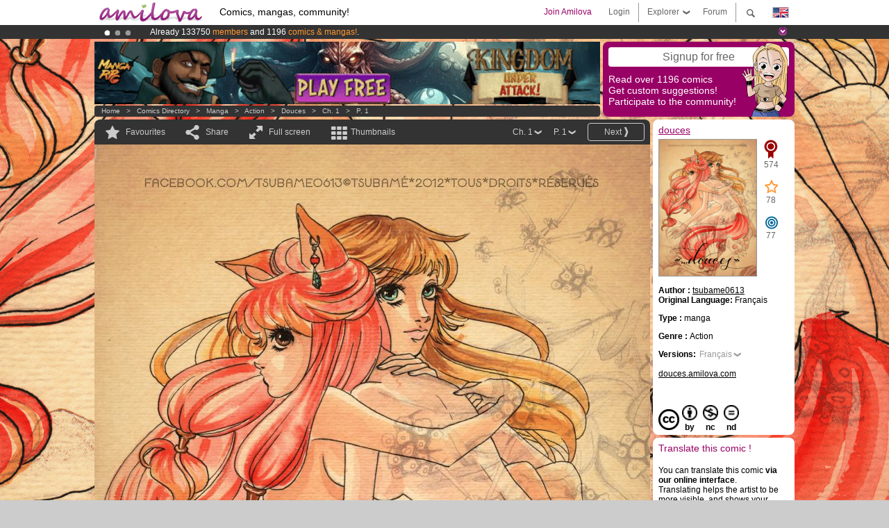

--- FILE ---
content_type: text/html; charset=UTF-8
request_url: https://www.amilova.com/en/comics-manga/10875/douces/chapter-1/page-1.html
body_size: 13323
content:
<!DOCTYPE html PUBLIC "-//W3C//DTD XHTML 1.0 Strict//EN" "https://www.w3.org/TR/xhtml1/DTD/xhtml1-strict.dtd">
<html xmlns="https://www.w3.org/1999/xhtml" xmlns:og="http://opengraphprotocol.org/schema/">
	<head>
		<meta http-equiv="Content-Type" content="text/html; charset=utf-8" />
		<title>DOUCES - Action : Free online mangas (Ch.1-P.1)</title>
				
		<link href="https://static.amilova.com/favicon.ico" rel="icon" type="image/x-icon" />
		<link href="https://static.amilova.com/css/general.css" rel="stylesheet" type="text/css" media="screen" />
				
				<link href="https://static.amilova.com/libs/ui-css/jquery-ui.custom.css" rel="stylesheet" type="text/css" media="screen" />
				<link href="https://fonts.googleapis.com/css?family=Permanent+Marker|Gochi+Hand|Rancho" rel="stylesheet" type="text/css" media="screen" />
		<link href="https://static.amilova.com//css/style_comments.css?a=1" rel="stylesheet" type="text/css" media="screen" />	
		<link href="https://static.amilova.com//css/style_comic.css?d=11" rel="stylesheet" type="text/css" media="screen" />		
				<link rel="canonical" href="https://www.amilova.com/en/comics-manga/10875/douces/chapitre-1/page-1.html" />									<meta name="keywords" content="comics, mangas, games, community + plokes!" />
		<meta name="description" content="Read this new amazing adventure: douces, chapter 1. More than 1196 comics / mangas on Amilova.com." />
								<link rel="alternate" type="application/rss+xml" title="Amilova.com: Comic Updates" href="https://www.amilova.com/en/feed/comics.rss?c=10875" />
							<script type="text/javascript" src="https://static.amilova.com/js/jquery-1.8.3.min.js"></script>
		<script type="text/javascript" src="https://static.amilova.com/js/jquery.mylib.js"></script>
					<script type="text/javascript" src="https://static.amilova.com/js/reader_low.js?a=1"></script>
			<script type="text/javascript" src="https://static.amilova.com/js/jquery.jcarousel.min.js"></script>
				<script type="text/javascript" src="https://www.amilova.com/js/jquery-ui-1.9.2.min.js"></script>
				<script type="text/javascript" src="https://static.amilova.com/libs/jquery_base_scripts.js?a=1"></script>
		<script type="text/javascript" src="https://www.amilova.com/en/libs/js_trl.js?a=4"></script>
		<script type="text/javascript" charset="utf-8" src="https://static.amilova.com/libs/functions.js?f=39"></script>
		<script type="text/javascript" charset="utf-8" src="https://static.amilova.com/libs/functions_shared.js?a=30"></script>
		<script type="text/javascript" src="https://static.amilova.com/js/jquery.nicescroll.min.js"></script>
		<script type="text/javascript" src="https://static.amilova.com/js/header.js?a=2"></script>
		<script type="text/javascript" src="https://static.amilova.com/js/mosaic.1.0.1.min.js"></script>
		<script type="text/javascript" src="https://static.amilova.com/js/jquery.simplemodal.1.4.3.min.js"></script>
		<meta property="og:title" content="douces - Action (Ch.1-P.1)" /><meta property="og:description" content="Free online mangas. More than 1196 comics / mangas on Amilova.com." /><meta property="og:type" content="website" /><meta property="og:image" content="https://www.amilova.com/images/10875/douceCOUVweb_47_140x196.jpg" /><meta property="og:url" content="https://www.amilova.com/fr/BD-manga/10875/douces/chapitre-1/page-1.html" />		
		<meta property="og:site_name" content="Amilova" />
		<meta property="fb:admins" content="100001654153551" />
		<script type="text/javascript">
		var server_GMT_offset = 1;
		var guest = 1;
		var premium = -1;
		var premium_tooltip_text = "You have to be a member to use this feature.";
		</script>
		<style type="text/css">
		span.closeInfoBox { display:none }
		</style>	</head>
<body style="background-image:url(https://images.amilova.com/front/1239/douceCOUVweb_13.gif);" itemscope itemtype="https://schema.org/ItemPage">
	
<div id="header_container">
<div class="page_canvas">
<div id="header">

	
	<a id="header_logo" href="https://www.amilova.com/en/"><img src="https://images.amilova.com/logo.png" width=160 height=36></a>
	<h1>Comics, mangas, community!</h1>


	<div id="lg_current" class="dropbutton">
		<img class="flag" src="https://images.amilova.com/flags/en.png" height=14 width=22 />
	</div>

	<div id="search" class="dropbutton"></div>
	<div id="barre1" class="barre"></div>
	<a href="https://www.amilova.com/en/forum/index.html" class="link_grey"><div id="forum" class="simplelink">Forum</div></a>
	<div id="explorer" class="dropbutton">Explorer<div class="explorer_bg"></div></div>
	<div id="barre2" class="barre"></div>

			<div id="menulogin" class="simplelink" onclick="close_all_menu();loginForm_v2(); return false;">Login</div>
		<div id="join" class="simplelink"  onclick="close_all_menu();_registration(1);">Join Amilova</div>
		<a id="header_cart" href="https://www.amilova.com/en/checkout.html" style="display:none;">
			<div id="cart" class="simplelink">	
				<div  id="header_checkout_number" class="number">0</div>
			</div>
		</a>
	
	<div id="header_language">
					<div class="flag_change" data-lg="en">		
				<img class="flag" src="https://images.amilova.com/flags/en.png" height=14 width=22 /> <p>English</p>
			</div>
					<div class="flag_change" data-lg="es">		
				<img class="flag" src="https://images.amilova.com/flags/es.png" height=14 width=22 /> <p>Español</p>
			</div>
					<div class="flag_change" data-lg="fr">		
				<img class="flag" src="https://images.amilova.com/flags/fr.png" height=14 width=22 /> <p>Français</p>
			</div>
					<div class="flag_change" data-lg="jp">		
				<img class="flag" src="https://images.amilova.com/flags/jp.png" height=14 width=22 /> <p>日本語</p>
			</div>
					<div class="flag_change" data-lg="ru">		
				<img class="flag" src="https://images.amilova.com/flags/ru.png" height=14 width=22 /> <p>Русский</p>
			</div>
		 
		<form id="changelg" action="" method="post">
			<input type="hidden" name="chLang" id="chLang" value="en">
			<input type="hidden" name="return_url" value="/en/comics-manga/10875/douces/chapter-1/page-1.html"  />
		</form>
	</div>


	<div id="header_browse">
		<div class="column">
			<a href="https://www.amilova.com/en/comics-manga.html" class="linehead">Comics Directory</a>
			<a href="https://www.amilova.com/en/comics-manga.html?book_type=comics" class="linelink">Comics</a>
			<a href="https://www.amilova.com/en/comics-manga.html?book_type=manga" class="linelink">Mangas</a>
			<a href="https://www.amilova.com/en/comics-manga.html?book_order=updated" class="linelink">Recently Updated</a>
			<a href="https://www.amilova.com/en/comics-manga.html?book_order=added" class="linelink">Last added</a>
			<span class="linesep"></span>
			<a href="https://www.amilova.com/en/forum/index.html" class="linehead">The Community</a>
			<a href="https://www.amilova.com/en/members.html" class="linelink">Members</a>
			<a href="https://www.amilova.com/en/forum/index.html"  class="linelink">Forum</a>
					</div>
		<div class="column">
			<a href="https://www.amilova.com/en/premium.html" class="linehead">Premium</a>
			<a href="https://www.amilova.com/en/premium.html" class="linelink">Advantages of the premium account</a>
						<span class="linesep"></span>
			<a href="https://www.amilova.com/en/comics-manga.html?book_filter=ebook" class="linehead">eBook shop</a>
			<a href="https://www.amilova.com/en/ebooks_collection.html" class="linelink">Your eBooks Collection</a>
			<span class="linesep"></span>
			<span class="linehead">More Informations</span>
			<a href="https://www.amilova.com/en/news/1.html" class="linelink">News</a>
			<a href="https://www.amilova.com/en/static/authors.html" class="linelink">Publish Your Comic on Amilova.com</a>
			<a href="https://www.amilova.com/en/guest/faq.html" class="linelink">FAQ</a>
		</div>
	</div>

	<div id="header_search">
		<form action="https://www.amilova.com/en/search.html" method="get" class="search_site">
			<input id="search_q" type="text" autocomplete="off" name="search" value="Search the site..." class="search_q" />
						<span id="search_button"></span> 		</form>
	</div>


</div>
</div>
</div>



			    	


<div id="header_rotating_container_mini" >
<div class="page_canvas">
	<div id="header_rotating" class="mini">
		<div id="slideshowheadmini" class='slideshowheadmini'>
		    			<div id="ban_1" data-id="1"
				style="float:left;width: 100%;heigth: 20px;"
				class="active" ><div style="color: #FFF;float: left;font: 12px Arial;margin-left: 80px;margin-top:3px;"> 
Already 133750 <span style="color:#ff9933"> members</span> and 1196 <span style="color:#ff9933">comics & mangas!</span>. 
</div> 

</div>
		    			<div id="ban_2" data-id="2"
				style="float:left;width: 100%;heigth: 20px;"
				style="display:none;" ><div style="color: #FFFFFF;float: left;font: 12px Arial;margin-left: 80px;margin-top:3px;"> 
Premium membership from <span style="color:#99cc33;"> 3.95 euros</span> per month ! 
<a href="/en/premium.html" class="linkban"> Get membership now</a> 
</div> 

</div>
		    			<div id="ban_3" data-id="3"
				style="float:left;width: 100%;heigth: 20px;"
				style="display:none;" ><div style="color: #FFF;float: left;font: 12px Arial;margin-left: 80px;margin-top:3px;">
    Amilova <a href="https://www.kickstarter.com/projects/amilova/amilova-games-and-comics-platform" target="_blank" class="linkban">Kickstarter
    is now LIVE</a>!.
</div>

</div>
		    		</div>
		<div class="rotating_navi_mini">
		    		 	<a id="minibanbullet_1" data-id="1"
				class="minibanbullet active"></a>
		    		 	<a id="minibanbullet_2" data-id="2"
				class="minibanbullet"></a>
		    		 	<a id="minibanbullet_3" data-id="3"
				class="minibanbullet"></a>
		    	        </div>
		<a class="header_control_mini"></a>
	</div>
</div>	
</div>

<div id="header_rotating_container" style="display:none">
<div class="page_canvas">
	<div id="header_rotating">
		<div id="slideshowhead" class='slideshowheadbig'>
		    			<div id="ban_1" data-id="1"
				style="float:left;width: 100%;heigth: 100px;overflow:visible;"
				class="active" >

<div width=1008 height=100 style="position:relative;overflow:hidden;">
    <a href="https://www.kickstarter.com/projects/amilova/amilova-games-and-comics-platform" target="_blank">
        <img src="/images/rotating_banner/amilova-kickstarter.png" alt="Amilova Kickstarter is now LIVE!" width="1080" height="100"/>
    </a>
</div></div>
		    			<div id="ban_2" data-id="2"
				style="float:left;width: 100%;heigth: 100px;overflow:visible;display:none;"
				 >

<style> 
a.linkban{
font: 12px Arial;
color:#FFFFFF;
text-decoration:underline;
}
a.linkban:hover{
color:#990066;
}
</style> 

<div width=1008 height=100 style="position:relative;overflow:visible;"> 
<div style="background: url('/images/rotating_banner/ban-back-premium.png') no-repeat  scroll center top transparent;height:100px;width:1008px;position:absolute;top:0"> 
<div style="margin:10px 30px;font: bold 24px Arial;color:#ffffff;text-align:center;width:400px;float:left;"> 
Premium membership:<br> from <span style="color:#990066;"> 3.95 euros</span> per month !<br/> 
<a href="/en/premium.html" class="linkban">Get membership now !</a> 
</div> 
<a href="/en/premium.html" style="float:left;text-decoration:none"> 
<div style="margin:10px 0px 0px 240px;font: bold 12px Arial;color:#ffffff;width:300px;"> 
<span style="font-size:16px;font-weight:bold;"> Advantages of Premium membership :</span> <br/> 
+ Acces to hundreds of exclusive pages<br/> 
+ Zero advert<br/> 
+ Retribute directly artists<br/> 
+ Keep Amilova.com independant
</div> 
</a> 
</div> 
</div>
</div>
		    			<div id="ban_3" data-id="3"
				style="float:left;width: 100%;heigth: 100px;overflow:visible;display:none;"
				 >

<div width=1008 height=100 style="position:relative;overflow:visible;"> 
<div style="background: url('/images/rotating_banner/ban-back-400comics.png') no-repeat  scroll center top transparent;height:100px;width:1008px;position:absolute;top:0px;"> 
<div style="margin:10px 300px;font: bold 28px Arial;color:#fff;text-align:center;width:400px;"> 
Already 133750 <span style="color:#ff9933">members!</span> <br/> 
1196 <span style="color:#ff9933"> comics & mangas</span> <br/> 

</div> 
</div> 
</div></div>
		    		</div>
		
		<div class="rotating_navi">
		    		 	<a id="bigbanbullet_1" data-id="1"
				class="bigbanbullet active"></a>	
		    		 	<a id="bigbanbullet_2" data-id="2"
				class="bigbanbullet"></a>	
		    		 	<a id="bigbanbullet_3" data-id="3"
				class="bigbanbullet"></a>	
		    		</div>

		<a class="header_control"></a>
	</div>
</div>
</div>

<div id="header_additional_container">
<div class="page_canvas">
<div id="header_additional">
	<div class="ads">		<div class="ad_banner" adzone="BD_READER">
			<iframe src='https://katei.trafficsan.com/server/www/delivery/afr.php?zoneid=85&amp;cb=65484' frameborder='0' scrolling='no' width='728' height='90' allow='autoplay'>
				<a href='https://katei.trafficsan.com/server/www/delivery/ck.php?n=a20ff20f&amp;cb=65484' target='_blank'>
					<img src='https://katei.trafficsan.com/server/www/delivery/avw.php?zoneid=85&amp;cb=65484&amp;n=a20ff20f' border='0' alt='' />
				</a>
			</iframe>
		</div></div>

		<div id="amilova_ads">
			
				<div class="bg_purple" onclick="_registration(1);" style="cursor:pointer;">
			<div class="titlebox">Signup for free</div>
			<div class="textbox small">Read over 1196 comics<br/> 
Get custom suggestions!<br/> 
Participate to the community!</div>
			<img class="over" style="right:10px;" src="https://images.amilova.com/Amilova_Signup.png">
		</div>		
			</div>
	<div class="breadcrumbs" itemprop="breadcrumb">
						<a href="https://www.amilova.com/en/">Home</a>	  
				 &nbsp; &gt; &nbsp; 						<a href="https://www.amilova.com/en/comics-manga.html">Comics Directory</a>	  
				 &nbsp; &gt; &nbsp; 						<a href="https://www.amilova.com/en/comics-manga.html?book_type=manga">manga</a>	  
				 &nbsp; &gt; &nbsp; 						<a href="https://www.amilova.com/en/comics-manga.html?book_type=manga&book_genre=1">Action</a>	  
				 &nbsp; &gt; &nbsp; 						<a href="https://www.amilova.com/en/comics-manga/1239/douces.html">douces</a>	  
				 &nbsp; &gt; &nbsp; 						<a href="https://www.amilova.com/en/comics-manga/10875/douces/chapitre-1/page-1.html">Ch. 1</a>	  
				 &nbsp; &gt; &nbsp; 						<a href="https://www.amilova.com/fr/BD-manga/10875/douces/chapitre-1/page-1.html">P. 1</a>	  
						</div>
</div>
</div>
</div>


	<div id="eggs_iframe_holder" style="display: none"></div>
	<div id="loading"></div>
	<div class="page_canvas">
		<div class="center">
			<div itemprop="isPartOf" itemscope itemtype="https://schema.org/CollectionPage">
	<link itemprop="url" href="https://www.amilova.com/en/comics-manga/1239/douces.html" />
	<meta itemprop="name" content="douces" />
	<meta itemprop="thumbnailUrl" content="https://images.amilova.com/front/1239/140x196.jpg" />
</div>

<div id="reader_low" itemscope itemprop ="primaryImageOfPage" itemtype="https://schema.org/ImageObject">
	<meta  itemprop="description" content="DOUCES - Action : Free online mangas (Ch.1-P.1)"/>
	<div class="reader_low_wrapper">
		<div class="left_part">
			<div id="reader" class="box_black">
				<div class="reader_navigation">
	<a id="nav_fav_link" href="javascript:;" class="rnav rnav_fav  todesel" tooltipme="guest">Favourites</a>
	<a id="nav_share_link"  href="javascript:;" class="rnav rnav_share todesel">Share</a>		
	<a  class="rnav rnav_fullscreen"  id="hd_read" href="https://www.amilova.com/en/hd-reader/10875/1.html">Full screen</a>	
	<a id="nav_thumbs_link"  href="javascript:;" class="rnav rnav_thumbs todesel">Thumbnails</a>
			<a class="btn_bgblack" href="https://www.amilova.com/en/comics-manga/10875/douces/chapitre-1/page-2.html" rel="next"><span class="page_next">Next</span></a>
			<div class="sel_black">
		<a id="nav_change_page" href="javascript:;" class="todesel">P. 1</a>
		<div id="selectpg" class="toclose">
							<a href="https://www.amilova.com/en/comics-manga/10875/douces/chapitre-1/page-1.html">1</a>
							<a href="https://www.amilova.com/en/comics-manga/10875/douces/chapitre-1/page-2.html">2</a>
							<a href="https://www.amilova.com/en/comics-manga/10875/douces/chapitre-1/page-3.html">3</a>
							<a href="https://www.amilova.com/en/comics-manga/10875/douces/chapitre-1/page-4.html">4</a>
							<a href="https://www.amilova.com/en/comics-manga/10875/douces/chapitre-1/page-5.html">5</a>
							<a href="https://www.amilova.com/en/comics-manga/10875/douces/chapitre-1/page-6.html">6</a>
							<a href="https://www.amilova.com/en/comics-manga/10875/douces/chapitre-1/page-7.html">7</a>
							<a href="https://www.amilova.com/en/comics-manga/10875/douces/chapitre-1/page-8.html">8</a>
							<a href="https://www.amilova.com/en/comics-manga/10875/douces/chapitre-1/page-9.html">9</a>
							<a href="https://www.amilova.com/en/comics-manga/10875/douces/chapitre-1/page-10.html">10</a>
					</div>	
	</div>
	<div class="sel_black">
		<a id="nav_change_chapter" href="javascript:;" class="todesel">Ch. 1</a>
		<div id="selectch" class="toclose">
					<a href="https://www.amilova.com/en/comics-manga/10875/douces/chapitre-1/page-1.html">1</a>
				</div>	
	</div>
</div>
<div id="reader_navigation_favourites" class="nav_slidedown toclose">
	<input type="checkbox" name="check_favourite" id="check_favourite" ><label for="check_favourite"> In my favourites</label>
	<input type="checkbox" name="check_favourite_notification" id="check_favourite_notification" ><label for="check_favourite_notification">Email alert on new publication</label>
</div>
<div id="reader_navigation_share" class="nav_slidedown toclose">
	<a class="share" id="share_mail" href="mailto:?subject=I wanted you to see this site&amp;body=Check out this site https://www.amilova.com/fr/BD-manga/10875/douces/chapitre-1/page-1.html" target="_blank" title="Share by Email"></a>
	<a class="share" href="javascript:;" id="share_fb" onclick="return fbs_click();" target="_blank" title="Click to share this on Facebook"></a>
	<a class="share" id="share_twitter" href="https://twitter.com/home?status=Great page of douces%20https%3A%2F%2Fwww.amilova.com%2Ffr%2FBD-manga%2F10875%2Fdouces%2Fchapitre-1%2Fpage-1.html%20%23manga %23webcomics" title="Click to share this post on Twitter"  target="_blank"></a>
	<a class="share" id="share_gplus" href="https://plus.google.com/share?url=https://www.amilova.com/fr/BD-manga/10875/douces/chapitre-1/page-1.html" onclick="javascript:window.open(this.href,
  '', 'menubar=no,toolbar=no,resizable=yes,scrollbars=yes,height=600,width=600');return false;"  title="Click to share this on Google+"></a>
	<div class="share_links"> 
		<div class="textlink">Direct link <input type="checkbox" id="shortener"><span class="smalltext">short url</span></div>
	<input type="text" id="urltoshare" value="https://www.amilova.com/en/comics-manga/10875/douces/chapter-1/page-1.html">
	</div>
	<div class="share_links"> 
		<div class="textlink"><a href="javascript:;" onclick="$('#bb_link').hide();$('#ht_link').show();">HTML link</a> | <a href="javascript:;" onclick="$('#ht_link').hide();$('#bb_link').show();">BB code</a></div>
			<textarea id="ht_link"><a href="https://www.amilova.com/en/comics-manga/10875/douces/chapter-1/page-1.html">DOUCES - Action : Free online mangas (Ch.1-P.1)</a></textarea>
			<textarea id="bb_link" style="display:none;">[url="https://www.amilova.com/en/comics-manga/10875/douces/chapter-1/page-1.html"]DOUCES - Action : Free online mangas (Ch.1-P.1)[/url]</textarea>
	</div>
</div>
<div id="reader_navigation_thumbs" class="nav_slidedown nav_slidedown_thumbs toclose">
  <ul id="mycarousel1" class="jcarousel-skin-tango">
						<li><div class="jcarousel_thumb_current"><img itemprop="thumbnailUrl" src="https://www.amilova.com/images/10875/douceCOUVweb_47_140x196.jpg" width="140" height="196" alt="douces : Chapter 1 page 1" title="page 1"/></div></li>
								<li><div class="jcarousel_thumb">
				<a href="https://www.amilova.com/en/comics-manga/10875/douces/chapitre-1/page-2.html"><img class="toload_queue" toload_queue="https://www.amilova.com/images/10875/presentationWEB_69_140x196.jpg" src="https://www.amilova.com/images/opacity.png" width="140" height="196" title="page 2" alt="douces : Chapter 1 page 2"/></a>
				<noscript><a href="https://www.amilova.com/en/comics-manga/10875/douces/chapitre-1/page-2.html"><img src="https://www.amilova.com/images/10875/presentationWEB_69_140x196.jpg" width="140" height="196" title="page 2" alt="douces : Chapter 1 page 2"/></a></noscript>
			</div></li>
								<li><div class="jcarousel_thumb">
				<a href="https://www.amilova.com/en/comics-manga/10875/douces/chapitre-1/page-3.html"><img class="toload_queue" toload_queue="https://www.amilova.com/images/10875/ch01p01WEB_63_140x196.jpg" src="https://www.amilova.com/images/opacity.png" width="140" height="196" title="page 3" alt="douces : Chapter 1 page 3"/></a>
				<noscript><a href="https://www.amilova.com/en/comics-manga/10875/douces/chapitre-1/page-3.html"><img src="https://www.amilova.com/images/10875/ch01p01WEB_63_140x196.jpg" width="140" height="196" title="page 3" alt="douces : Chapter 1 page 3"/></a></noscript>
			</div></li>
								<li><div class="jcarousel_thumb">
				<a href="https://www.amilova.com/en/comics-manga/10875/douces/chapitre-1/page-4.html"><img class="toload_queue" toload_queue="https://www.amilova.com/images/10875/ch01p02WEB_11_140x196.jpg" src="https://www.amilova.com/images/opacity.png" width="140" height="196" title="page 4" alt="douces : Chapter 1 page 4"/></a>
				<noscript><a href="https://www.amilova.com/en/comics-manga/10875/douces/chapitre-1/page-4.html"><img src="https://www.amilova.com/images/10875/ch01p02WEB_11_140x196.jpg" width="140" height="196" title="page 4" alt="douces : Chapter 1 page 4"/></a></noscript>
			</div></li>
								<li><div class="jcarousel_thumb">
				<a href="https://www.amilova.com/en/comics-manga/10875/douces/chapitre-1/page-5.html"><img class="toload_queue" toload_queue="https://www.amilova.com/images/10875/ch01p03WEB_92_140x196.jpg" src="https://www.amilova.com/images/opacity.png" width="140" height="196" title="page 5" alt="douces : Chapter 1 page 5"/></a>
				<noscript><a href="https://www.amilova.com/en/comics-manga/10875/douces/chapitre-1/page-5.html"><img src="https://www.amilova.com/images/10875/ch01p03WEB_92_140x196.jpg" width="140" height="196" title="page 5" alt="douces : Chapter 1 page 5"/></a></noscript>
			</div></li>
								<li><div class="jcarousel_thumb">
				<a href="https://www.amilova.com/en/comics-manga/10875/douces/chapitre-1/page-6.html"><img class="toload_queue" toload_queue="https://www.amilova.com/images/10875/ch01p04WEB_18_140x196.jpg" src="https://www.amilova.com/images/opacity.png" width="140" height="196" title="page 6" alt="douces : Chapter 1 page 6"/></a>
				<noscript><a href="https://www.amilova.com/en/comics-manga/10875/douces/chapitre-1/page-6.html"><img src="https://www.amilova.com/images/10875/ch01p04WEB_18_140x196.jpg" width="140" height="196" title="page 6" alt="douces : Chapter 1 page 6"/></a></noscript>
			</div></li>
								<li><div class="jcarousel_thumb">
				<a href="https://www.amilova.com/en/comics-manga/10875/douces/chapitre-1/page-7.html"><img class="toload_queue" toload_queue="https://www.amilova.com/images/10875/ch01p05WEB_21_140x196.jpg" src="https://www.amilova.com/images/opacity.png" width="140" height="196" title="page 7" alt="douces : Chapter 1 page 7"/></a>
				<noscript><a href="https://www.amilova.com/en/comics-manga/10875/douces/chapitre-1/page-7.html"><img src="https://www.amilova.com/images/10875/ch01p05WEB_21_140x196.jpg" width="140" height="196" title="page 7" alt="douces : Chapter 1 page 7"/></a></noscript>
			</div></li>
								<li><div class="jcarousel_thumb">
				<a href="https://www.amilova.com/en/comics-manga/10875/douces/chapitre-1/page-8.html"><img class="toload_queue" toload_queue="https://www.amilova.com/images/10875/ch01p06WEB_54_140x196.jpg" src="https://www.amilova.com/images/opacity.png" width="140" height="196" title="page 8" alt="douces : Chapter 1 page 8"/></a>
				<noscript><a href="https://www.amilova.com/en/comics-manga/10875/douces/chapitre-1/page-8.html"><img src="https://www.amilova.com/images/10875/ch01p06WEB_54_140x196.jpg" width="140" height="196" title="page 8" alt="douces : Chapter 1 page 8"/></a></noscript>
			</div></li>
								<li><div class="jcarousel_thumb">
				<a href="https://www.amilova.com/en/comics-manga/10875/douces/chapitre-1/page-9.html"><img class="toload_queue" toload_queue="https://www.amilova.com/images/10875/ch01p07WEB_20_140x196.jpg" src="https://www.amilova.com/images/opacity.png" width="140" height="196" title="page 9" alt="douces : Chapter 1 page 9"/></a>
				<noscript><a href="https://www.amilova.com/en/comics-manga/10875/douces/chapitre-1/page-9.html"><img src="https://www.amilova.com/images/10875/ch01p07WEB_20_140x196.jpg" width="140" height="196" title="page 9" alt="douces : Chapter 1 page 9"/></a></noscript>
			</div></li>
								<li><div class="jcarousel_thumb">
				<a href="https://www.amilova.com/en/comics-manga/10875/douces/chapitre-1/page-10.html"><img class="toload_queue" toload_queue="https://www.amilova.com/images/10875/PreCOJE2014_92_140x196.jpg" src="https://www.amilova.com/images/opacity.png" width="140" height="196" title="page 10" alt="douces : Chapter 1 page 10"/></a>
				<noscript><a href="https://www.amilova.com/en/comics-manga/10875/douces/chapitre-1/page-10.html"><img src="https://www.amilova.com/images/10875/PreCOJE2014_92_140x196.jpg" width="140" height="196" title="page 10" alt="douces : Chapter 1 page 10"/></a></noscript>
			</div></li>
			  </ul>
</div>


																		



<div id="comic" style="width:800px; height:1131px">
	<div id="comic_obstruct" style="width:800px; height:1131px"></div>
			<a href="https://www.amilova.com/en/comics-manga/10875/douces/chapitre-1/page-2.html" rel="next">					<div class="image_wrapper " style="width:800px; height:1131px;">
							<img class="image" src="https://www.amilova.com/images/10875/douceCOUVweb_47_800.jpg"  itemprop="contentURL" />
																							</div>
				</a>
	</div>
																						<div id="comic_nav_activ" style="height:792px;top:375px;"  onclick="window.location='https://www.amilova.com/en/comics-manga/10875/douces/chapitre-1/page-2.html';"></div>
						
																			<a href="https://www.amilova.com/en/comics-manga/10875/douces/chapitre-1/page-2.html" rel="next"><div id="arrow_next_bottom" style="top:499px;" alt="Next" class="arrow_next bottom" ></div></a>
																			<div class="reader_navigation_bottom">
					<div class="nb_views">11028 views</div>
					<meta itemprop="interactionCount" content="UserPageVisits:11028" />
					<div class="share sharegplus">
						<div class="g-plusone" data-size="medium" data-href="https://www.amilova.com/fr/BD-manga/10875/douces/chapitre-1/page-1.html"></div>
					</div>
					<div class="share sharetwitter">
						<a href="https://twitter.com/share" class="twitter-share-button" 
						data-url="https://www.amilova.com/fr/BD-manga/10875/douces/chapitre-1/page-1.html" data-counturl="https://www.amilova.com/fr/BD-manga/10875/douces/chapitre-1/page-1.html" data-text="Great page of douces" data-hashtags="manga,webcomics" data-lang="fr" data-related="amilova"></a>
					</div>
					<div class="share sharefb">
						<div class="fb-like" data-href="https://www.amilova.com/fr/BD-manga/10875/douces/chapitre-1/page-1.html" data-send="false" 
							data-layout="button_count" data-width="100" data-show-faces="false"></div>
					</div>
				</div>
								
			</div>
			
						<div id="comic_comments" class="box_white">
				<div class="comments c_center">
					
					
										<div id="flash"></div>
					<div id="load_comments">
						
<div id="comments_top">
		<span class="comments_total">
		<meta itemprop="interactionCount" content="UserComments:13" />13		comments
	</span></div>

<div id="top_form">
</div>
<script type="text/javascript">
</script>			

<div id="latest_comments">
			<div class="comment " id="c569358"  itemprop="comment" itemscope itemtype="https://schema.org/UserComments">
		<div class="inner" >	
		 <div class="avatar" style="width:40px;">
			<span class="user_avatar px40">
				<img class="" src="https://images.amilova.com/avatars/54216" user-id="54216" hover-data="user/data/54216" alt="SimplyAlexAngel"  />
				<span>6</span>
			</span>
								</div>
		<div class="comment_text" >
			<div class="left"></div>
			<div class="center">
				<p itemprop="commentText">Cette image est superbe! </p>
				  
								<meta itemprop="commentTime" content="2013-04-03" />
				<span class="info" itemprop="creator">
					<span  hover-data="user/data/54216" class="username" itemprop="name">SimplyAlexAngel</span>
					<link href="https://www.amilova.com/en/members/54216/SimplyAlexAngel/" itemprop="url">
					<i>04/03/2013 02:58:12</i> &nbsp;&nbsp;
						
										
				</span>
			</div>
		</div>
	</div>
</div>
									<div class="comment author" id="c569424" style="margin-left:30px; width:746px;" itemprop="comment" itemscope itemtype="https://schema.org/UserComments">
		<div class="inner" >	
		 <div class="avatar" style="width:40px;">
			<span class="user_avatar px40">
				<img class="" src="https://images.amilova.com/avatars/55709" user-id="55709" hover-data="user/data/55709" alt="tsubame0613"  />
				<span>11</span>
			</span>
			<br/><span class="author_text">Author</span>					</div>
		<div class="comment_text" style="width:673px">
			<div class="left"></div>
			<div class="center">
				<p itemprop="commentText">Merci!<br />
L'histoire (si elle est un jour développé au delà du chapitre 0) est teintée de Yuri... </p>
				  
								<meta itemprop="commentTime" content="2013-04-03" />
				<span class="info" itemprop="creator">
					<span  hover-data="user/data/55709" class="username" itemprop="name">tsubame0613</span>
					<link href="https://www.amilova.com/en/members/55709/tsubame0613/" itemprop="url">
					<i>04/03/2013 10:43:52</i> &nbsp;&nbsp;
						
										
				</span>
			</div>
		</div>
	</div>
</div>
									<div class="comment " id="c569972" style="margin-left:60px; width:716px;" itemprop="comment" itemscope itemtype="https://schema.org/UserComments">
		<div class="inner" >	
		 <div class="avatar" style="width:40px;">
			<span class="user_avatar px40">
				<img class="" src="https://images.amilova.com/avatars/5495" user-id="5495" hover-data="user/data/5495" alt="nynadp"  />
				<span>54</span>
			</span>
								</div>
		<div class="comment_text" style="width:647px">
			<div class="left"></div>
			<div class="center">
				<p itemprop="commentText">du yuri ? <br />
ah mince<br />
ça sera sans moi <br />
:/ </p>
				  
								<meta itemprop="commentTime" content="2013-04-04" />
				<span class="info" itemprop="creator">
					<span  hover-data="user/data/5495" class="username" itemprop="name">nynadp</span>
					<link href="https://www.amilova.com/en/members/5495/nynadp/" itemprop="url">
					<i>04/04/2013 12:52:08</i> &nbsp;&nbsp;
						
										
				</span>
			</div>
		</div>
	</div>
</div>
									<div class="comment author" id="c570361" style="margin-left:90px; width:686px;" itemprop="comment" itemscope itemtype="https://schema.org/UserComments">
		<div class="inner" >	
		 <div class="avatar" style="width:40px;">
			<span class="user_avatar px40">
				<img class="" src="https://images.amilova.com/avatars/55709" user-id="55709" hover-data="user/data/55709" alt="tsubame0613"  />
				<span>11</span>
			</span>
			<br/><span class="author_text">Author</span>					</div>
		<div class="comment_text" style="width:613px">
			<div class="left"></div>
			<div class="center">
				<p itemprop="commentText">Attention!<br />
Que ce soit du Yuri ou du Yaoi, je mets en avant les sentiments... Finalement peu importe le sexe des protagonistes, ça sert surtout à créer un contexte.<br />
Et pour cette aventure 0, le Yuri n'est franchement pas présent!<br />
 <img src="https://www.amilova.com/images/smiles/wink.gif"/> </p>
				  
								<meta itemprop="commentTime" content="2013-04-04" />
				<span class="info" itemprop="creator">
					<span  hover-data="user/data/55709" class="username" itemprop="name">tsubame0613</span>
					<link href="https://www.amilova.com/en/members/55709/tsubame0613/" itemprop="url">
					<i>04/04/2013 21:13:09</i> &nbsp;&nbsp;
						
										
				</span>
			</div>
		</div>
	</div>
</div>
									<div class="comment " id="c570378" style="margin-left:120px; width:656px;" itemprop="comment" itemscope itemtype="https://schema.org/UserComments">
		<div class="inner" >	
		 <div class="avatar" style="width:40px;">
			<span class="user_avatar px40">
				<img class="" src="https://images.amilova.com/avatars/5495" user-id="5495" hover-data="user/data/5495" alt="nynadp"  />
				<span>54</span>
			</span>
								</div>
		<div class="comment_text" style="width:587px">
			<div class="left"></div>
			<div class="center">
				<p itemprop="commentText">bravo<br />
je suis comme toi <img src="https://www.amilova.com/images/smiles/smile.gif"/><br />
je fais passer les sentiments avant les scènes de sexe<br />
c'est primordial !<br />
mais vraiment , je suis dsl<br />
du moment qu'y à un minimum de yuri , je ne peux pas <br />
c'est pour ça que je suivrais avec attention ton autre bd yaoi <img src="https://www.amilova.com/images/smiles/smile.gif"/> <br />
cependant je ne peux qu'admirer la beauté de tes illustrations <img src="https://www.amilova.com/images/smiles/smile.gif"/> </p>
				  
								<meta itemprop="commentTime" content="2013-04-04" />
				<span class="info" itemprop="creator">
					<span  hover-data="user/data/5495" class="username" itemprop="name">nynadp</span>
					<link href="https://www.amilova.com/en/members/5495/nynadp/" itemprop="url">
					<i>04/04/2013 21:35:04</i> &nbsp;&nbsp;
						
										
				</span>
			</div>
		</div>
	</div>
</div>
							<div class="comment " id="c570103" style="margin-left:60px; width:716px;" itemprop="comment" itemscope itemtype="https://schema.org/UserComments">
		<div class="inner" >	
		 <div class="avatar" style="width:40px;">
			<span class="user_avatar px40">
				<img class="" src="https://images.amilova.com/avatars/54216" user-id="54216" hover-data="user/data/54216" alt="SimplyAlexAngel"  />
				<span>6</span>
			</span>
								</div>
		<div class="comment_text" style="width:647px">
			<div class="left"></div>
			<div class="center">
				<p itemprop="commentText">Il faut que ça se développe! Pour le Yuri je m'en doutais un peu avec la page couverture et comme tu as aussi sorti un Yaoi. </p>
				  
								<meta itemprop="commentTime" content="2013-04-04" />
				<span class="info" itemprop="creator">
					<span  hover-data="user/data/54216" class="username" itemprop="name">SimplyAlexAngel</span>
					<link href="https://www.amilova.com/en/members/54216/SimplyAlexAngel/" itemprop="url">
					<i>04/04/2013 17:30:13</i> &nbsp;&nbsp;
						
										
				</span>
			</div>
		</div>
	</div>
</div>
									<div class="comment " id="c570113" style="margin-left:90px; width:686px;" itemprop="comment" itemscope itemtype="https://schema.org/UserComments">
		<div class="inner" >	
		 <div class="avatar" style="width:40px;">
			<span class="user_avatar px40">
				<img class="" src="https://images.amilova.com/avatars/5495" user-id="5495" hover-data="user/data/5495" alt="nynadp"  />
				<span>54</span>
			</span>
								</div>
		<div class="comment_text" style="width:617px">
			<div class="left"></div>
			<div class="center">
				<p itemprop="commentText">oui. Je suis dsl je deteste le yuri.<br />
Par contre la version yaoi je suivrais attentivement <img src="https://www.amilova.com/images/smiles/smile.gif"/> </p>
				  
								<meta itemprop="commentTime" content="2013-04-04" />
				<span class="info" itemprop="creator">
					<span  hover-data="user/data/5495" class="username" itemprop="name">nynadp</span>
					<link href="https://www.amilova.com/en/members/5495/nynadp/" itemprop="url">
					<i>04/04/2013 17:47:56</i> &nbsp;&nbsp;
						
										
				</span>
			</div>
		</div>
	</div>
</div>
						<div class="comment " id="c569425"  itemprop="comment" itemscope itemtype="https://schema.org/UserComments">
		<div class="inner" >	
		 <div class="avatar" style="width:40px;">
			<span class="user_avatar px40">
				<img class="" src="https://images.amilova.com/avatars/7071" user-id="7071" hover-data="user/data/7071" alt="Marialexie"  />
				<span>50</span>
			</span>
								</div>
		<div class="comment_text" >
			<div class="left"></div>
			<div class="center">
				<p itemprop="commentText">Superbe ! </p>
				  
								<meta itemprop="commentTime" content="2013-04-03" />
				<span class="info" itemprop="creator">
					<span  hover-data="user/data/7071" class="username" itemprop="name">Marialexie</span>
					<link href="https://www.amilova.com/en/members/7071/Marialexie/" itemprop="url">
					<i>04/03/2013 10:45:21</i> &nbsp;&nbsp;
						
										
				</span>
			</div>
		</div>
	</div>
</div>
									<div class="comment author" id="c569426" style="margin-left:30px; width:746px;" itemprop="comment" itemscope itemtype="https://schema.org/UserComments">
		<div class="inner" >	
		 <div class="avatar" style="width:40px;">
			<span class="user_avatar px40">
				<img class="" src="https://images.amilova.com/avatars/55709" user-id="55709" hover-data="user/data/55709" alt="tsubame0613"  />
				<span>11</span>
			</span>
			<br/><span class="author_text">Author</span>					</div>
		<div class="comment_text" style="width:673px">
			<div class="left"></div>
			<div class="center">
				<p itemprop="commentText">Merci!<br />
<br />
 <img src="https://www.amilova.com/images/smiles/smile.gif"/> </p>
				  
								<meta itemprop="commentTime" content="2013-04-03" />
				<span class="info" itemprop="creator">
					<span  hover-data="user/data/55709" class="username" itemprop="name">tsubame0613</span>
					<link href="https://www.amilova.com/en/members/55709/tsubame0613/" itemprop="url">
					<i>04/03/2013 10:50:17</i> &nbsp;&nbsp;
						
										
				</span>
			</div>
		</div>
	</div>
</div>
				<div class="comment " id="c570966"  itemprop="comment" itemscope itemtype="https://schema.org/UserComments">
		<div class="inner" >	
		 <div class="avatar" style="width:40px;">
			<span class="user_avatar px40">
				<img class="" src="https://images.amilova.com/avatars/35.jpeg" user-id="35" hover-data="user/data/35" alt="carmencita"  />
				<span>27</span>
			</span>
								</div>
		<div class="comment_text" >
			<div class="left"></div>
			<div class="center">
				<p itemprop="commentText">Magnifique </p>
				  
								<meta itemprop="commentTime" content="2013-04-05" />
				<span class="info" itemprop="creator">
					<span  hover-data="user/data/35" class="username" itemprop="name">carmencita</span>
					<link href="https://www.amilova.com/en/members/35/carmencita/" itemprop="url">
					<i>04/05/2013 20:38:53</i> &nbsp;&nbsp;
						
										
				</span>
			</div>
		</div>
	</div>
</div>
			<div class="comment " id="c658494"  itemprop="comment" itemscope itemtype="https://schema.org/UserComments">
		<div class="inner" >	
		 <div class="avatar" style="width:40px;">
			<span class="user_avatar px40">
				<img class="" src="https://images.amilova.com/avatars/20396" user-id="20396" hover-data="user/data/20396" alt="Aël"  />
				<span>31</span>
			</span>
								</div>
		<div class="comment_text" >
			<div class="left"></div>
			<div class="center">
				<p itemprop="commentText">Cette couverture est vraiment superbe !! Hâte de voir ce que va donner l'histoire !! </p>
				  
								<meta itemprop="commentTime" content="2013-11-07" />
				<span class="info" itemprop="creator">
					<span  hover-data="user/data/20396" class="username" itemprop="name">Aël</span>
					<link href="https://www.amilova.com/en/members/20396/Aël/" itemprop="url">
					<i>11/07/2013 20:32:47</i> &nbsp;&nbsp;
						
										
				</span>
			</div>
		</div>
	</div>
</div>
									<div class="comment author" id="c659021" style="margin-left:30px; width:746px;" itemprop="comment" itemscope itemtype="https://schema.org/UserComments">
		<div class="inner" >	
		 <div class="avatar" style="width:40px;">
			<span class="user_avatar px40">
				<img class="" src="https://images.amilova.com/avatars/55709" user-id="55709" hover-data="user/data/55709" alt="tsubame0613"  />
				<span>11</span>
			</span>
			<br/><span class="author_text">Author</span>					</div>
		<div class="comment_text" style="width:673px">
			<div class="left"></div>
			<div class="center">
				<p itemprop="commentText">J'avoue que la couverture est plus YURI que le veux l'histoire en elle-même.<br />
En fait, il s'agit plus de montrer la symbiose entre les deux héroïnes, qu'une quelconque connotation esexuelle entre elles... </p>
				  
								<meta itemprop="commentTime" content="2013-11-09" />
				<span class="info" itemprop="creator">
					<span  hover-data="user/data/55709" class="username" itemprop="name">tsubame0613</span>
					<link href="https://www.amilova.com/en/members/55709/tsubame0613/" itemprop="url">
					<i>11/09/2013 07:48:03</i> &nbsp;&nbsp;
						
										
				</span>
			</div>
		</div>
	</div>
</div>
									<div class="comment " id="c659061" style="margin-left:60px; width:716px;" itemprop="comment" itemscope itemtype="https://schema.org/UserComments">
		<div class="inner" >	
		 <div class="avatar" style="width:40px;">
			<span class="user_avatar px40">
				<img class="" src="https://images.amilova.com/avatars/20396" user-id="20396" hover-data="user/data/20396" alt="Aël"  />
				<span>31</span>
			</span>
								</div>
		<div class="comment_text" style="width:647px">
			<div class="left"></div>
			<div class="center">
				<p itemprop="commentText">L'effet symbiose est réussi, j'ai penser à deux sœur très proches en les voyant. </p>
				  
								<meta itemprop="commentTime" content="2013-11-09" />
				<span class="info" itemprop="creator">
					<span  hover-data="user/data/20396" class="username" itemprop="name">Aël</span>
					<link href="https://www.amilova.com/en/members/20396/Aël/" itemprop="url">
					<i>11/09/2013 11:32:49</i> &nbsp;&nbsp;
						
										
				</span>
			</div>
		</div>
	</div>
</div>
		</div>
<script type="text/javascript">
</script>
		<script type="text/javascript">
			// attach the event for comment's edit
			$("[rel=edit_comment]").click(function(e){
				e.preventDefault();
				var cid = $(this).parents('.comment').attr('id').replace('c', '');
				var text = $(this).parents('.center').children('p').html();
				text = text.replace(/<br>/ig, " ");
				text = revertTags(text);
				$('[name=edit]').remove();
				$(".reader_form:last > form").append('<input type="hidden" name="edit" value="'+ cid +'" />');
				$(".reader_form:last").find('[name=blabla]:last').attr('value', text).focus();

				return;
			});
				</script>
		
					</div>
					<div class="reader_form" id="RClast">
	<br/>
	<div class="comment_no_form">
	Log-in to comment
	</div>
</div>
		<script type="text/javascript">
			// attach the event for comment's edit
			$("[rel=edit_comment]").click(function(e){
				e.preventDefault();
				var cid = $(this).parents('.comment').attr('id').replace('c', '');
				var text = $(this).parents('.center').children('p').html();
				text = text.replace(/<br>/ig, " ");
				text = revertTags(text);
				$('[name=edit]').remove();
				$(".reader_form:last > form").append('<input type="hidden" name="edit" value="'+ cid +'" />');
				$(".reader_form:last").find('[name=blabla]:last').attr('value', text).focus();

				return;
			});
				</script>
					
				</div>
			</div>

						<div  id="comic_comments"  class="box_white boxpink">
				<div class="comments c_center">
					<div id="load_comments" class="ajaxloaded"></div>
				</div>
			</div>
						<div id="comic_comments" class="box_white">
				<h3>Comment on Facebook</h3>
				<div class="inner_box">
					<div class="fb-comments" data-href="https://www.amilova.com/fr/BD-manga/10875/douces/chapitre-1/page-1.html" data-num-posts="3" data-width="784"></div>
				</div>
			</div>
					</div>



		<div class="right_part">
			<div id="comic_info" class="box_white">
										<h3><a href="https://www.amilova.com/en/comics-manga/1239/douces.html">douces</a></h3>
					<div name="author_info_1239" class="inner_box " id="reader_infos">
						<div class="inner_box">
							<div class="cover">		
								<a href="https://www.amilova.com/en/comics-manga/1239/douces.html"><img src="https://images.amilova.com/front/1239/140x196.jpg" alt="douces: cover"></a>
							</div>							
							<div class="icons">
								<div original-title="Ranking: 574">
									<span  id="ranking" class="icon"></span>
									<p>574</p>
								</div>
								
								<div original-title="Favourites: 78">
									<span  id="favorites" class="icon"></span>
									<p>78</p>
								</div>
			
								
								<div original-title="points: 77">
									<span  id="points" class="icon"></span>
									<p>77</p>
								</div>
							</div>
							<div style="clear:both"></div>		
						</div>	
						<div class="team_info">
															<p><b>Author : </b> <span itemscope itemtype="https://schema.org/Person" itemprop="author"><a itemprop="url" href="https://www.amilova.com/en/members/55709/tsubame0613/"  rel="author" ><span hover-data="user/data/55709" itemprop="name">tsubame0613</span></a></span> </p>
																																
												
							<p><b>Original Language:</b> Français</p>							
													</div>
						<div>
							<p><b>Type : </b> manga</p>
														<p><b>Genre : </b>Action</p>
							<meta itemprop="genre" content="manga Action"/>
						</div>
								
							<meta itemprop="inLanguage" content="fr_FR"/>
						<div class="language_versions">
														<b>Versions:</b> 
							<div class="sel_white">
								<a id="nav_change_chapter" class="todesel" href="javascript:;">Français</a>
			
								<div id="selectch" class="toclose">
																			<a language_code="fr" href="https://www.amilova.com/en/comics-manga/10875/douces/chapter-1/page-1.html">
<img src="https://www.amilova.com/images/flags/fr.png"> Français</a>
																	</div>
							</div>

						</div>
<br/><br/>											<a class="subdomain" href="https://douces.amilova.com">douces.amilova.com</a>
						<br/>
						<br/>						<div class="fb-like" data-href="https://www.amilova.com/en/comics-manga/1239/douces.html" data-send="false" 
										data-layout="button_count" data-width="100" data-show-faces="false"></div>		
							<div class="copyright_box">
			<a href=" https://www.amilova.com/en/static/licenses.html#by:nc:nd"><img src="https://www.amilova.com/images/copyright/small_cc.png" alt="" /><span><img src="https://www.amilova.com/images/copyright/small_by.png" alt="" /><b>by</b></span><span><img src="https://www.amilova.com/images/copyright/small_nc.png" alt="" /><b>nc</b></span><span><img src="https://www.amilova.com/images/copyright/small_nd.png" alt="" /><b>nd</b></span></a>	</div>							<div style="clear:both"></div>	
					</div>
			</div>

			

						<div id="trans_info" class="box_white">
								<h3>Translate this comic !</h3>
				<div name="translation_info_1239" class="inner_box " id="reader_transl">
							<p class="translation_help_text">You can translate this comic <b>via our online interface</b>.<br /> Translating helps the artist to be more visible, and shows your interest and gratitude.<br /> Dedicated translators will be rewarded with Golds.</p>
															<a class="buttonlarge" onclick="_registration('feature');" tooltipme='guest'>Help translating or correcting this page!</a>
																					<p style="margin-bottom:0">
								<a class="video_tutorials translation_help_text" href="https://www.youtube.com/user/MissAmilova" target="_blank">Watch all video tutorials</a>
							</p>
						</div>
			</div>
						
			<div id="advert_space" class="box_white">
						<div class="ad_banner" adzone="BD_READER_SIDE">
			<iframe src='https://katei.trafficsan.com/server/www/delivery/afr.php?zoneid=84&amp;cb=69758' frameborder='0' scrolling='no' width='180' height='150' allow='autoplay'>
				<a href='https://katei.trafficsan.com/server/www/delivery/ck.php?n=ae4cf9d3&amp;cb=69758' target='_blank'>
					<img src='https://katei.trafficsan.com/server/www/delivery/avw.php?zoneid=84&amp;cb=69758&amp;n=ae4cf9d3' border='0' alt='' />
				</a>
			</iframe>
		</div>			</div>
							<div id="comic_related" class="box_black">
		<h3>You might also like</h3>
	<div class="inner_box " id="reader_related">
		<ul class="related_comics">
					<li>
			<div class="comic_block">							
				<img src="https://images.amilova.com/front/2504/200x284.jpg" alt="DBM U3 & U9: Una Tierra sin Goku: cover" title="DBM U3 & U9: Una Tierra sin Goku: cover" width=196 height=276>
				<div id="infohover_2504" class="comic_info"  data-id_comic="2504">
					<a href="https://www.amilova.com/en/comics-manga/2504/dbm-u3--u9%3A-una-tierra-sin-goku.html">
					<h4>DBM U3 & U9: Una Tierra sin Goku</h4>
					<p>Action</p>
					<p>by <strong hover-data="user/data/1907">Chewys</strong></p>
					<p>&nbsp;</p>	
					<p> BEFORE YOU READ THIS COMIC: 
This is a non official-non DBM cannon copy-paste fancomic based in the Universes 3 and 9 of Dragon Ball Multiverse: what would have happened if Goku never went...</p>
					<p>&nbsp;</p>	
					<p>Pages: 1186</p>
					<p>Updated: 20Jan</p>
					</a>
					<div class="buttonplace">
						<a class="button" href="https://www.amilova.com/en/comics-manga/20094/dbm-u3--u9%3A-una-tierra-sin-goku/chapter-1/page-1.html">Read manga</a>
						<a class="button_i" href="https://www.amilova.com/en/comics-manga/2504/dbm-u3--u9%3A-una-tierra-sin-goku.html"></a>
					</div>
				</div>
			</div>
			</li>
					<li>
			<div class="comic_block">							
				<img src="https://images.amilova.com/front/171/200x284.jpg" alt="Ryak-Lo: cover" title="Ryak-Lo: cover" width=196 height=276>
				<div id="infohover_171" class="comic_info"  data-id_comic="171">
					<a href="https://www.amilova.com/en/comics-manga/171/ryak-lo.html">
					<h4>Ryak-Lo</h4>
					<p>Action</p>
					<p>by <strong hover-data="user/data/7178">Taresh</strong></p>
					<p>&nbsp;</p>	
					<p> the Ryak-Lo are thought to be a mysterious long dead god-like race. But now, a young girl known as Ryna somehow has this power and is hunted relentlessly because of it. 

Ryak-Lo is my big...</p>
					<p>&nbsp;</p>	
					<p>Pages: 1718</p>
					<p>Updated: 27Mar</p>
					</a>
					<div class="buttonplace">
						<a class="button" href="https://www.amilova.com/en/comics-manga/1222/ryak-lo/chapter-1/page-1.html">Read manga</a>
						<a class="button_i" href="https://www.amilova.com/en/comics-manga/171/ryak-lo.html"></a>
					</div>
				</div>
			</div>
			</li>
					<li>
			<div class="comic_block">							
				<img src="https://images.amilova.com/front/10/200x284.jpg" alt="Amilova: cover" title="Amilova: cover" width=196 height=276>
				<div id="infohover_10" class="comic_info"  data-id_comic="10">
					<a href="https://www.amilova.com/en/comics-manga/10/amilova.html">
					<h4>Amilova</h4>
					<p>Action</p>
					<p>by <strong hover-data="user/data/2">Gogéta Jr</strong>, <strong hover-data="user/data/3">Salagir</strong></p>
					<p>&nbsp;</p>	
					<p> The incredible adventures of Amilova, a teenage girl that discovers her Fire Super Powers&nbsp;! Action, magic, mysteries, love and humor... A show full of emotions! 

Hi I'm Troy ;). I'm...</p>
					<p>&nbsp;</p>	
					<p>Pages: 383</p>
					<p>Updated:  1May</p>
					</a>
					<div class="buttonplace">
						<a class="button" href="https://www.amilova.com/en/comics-manga/251/amilova/chapter-1/page-1.html">Read manga</a>
						<a class="button_i" href="https://www.amilova.com/en/comics-manga/10/amilova.html"></a>
					</div>
				</div>
			</div>
			</li>
				</ul>
		<a class="link_more" href="javascript:;" onclick="updateRelatedComics(6);">See more</a>
		
	<div style="clear:both"></div>	
	</div>
</div>						</div>
	</div>
</div>
<script type="text/javascript">
	var start = 0;
	var bp = '/' + window.location.pathname;
	bp = bp.substr(1);
	
	
	var instructionsCloned = false;
	var latest_comment_id = 0;
	var page_id = "1239|10875|1";
	var type_page='reader_low';
	var new_comment_id = page_id.split("|");
	var ds_loaded = false;
	var addit_params = '&called_by=reader_low&';
	var prev_page_link = '';
	var next_page_link = 'https://www.amilova.com/en/comics-manga/10875/douces/chapitre-1/page-2.html';
	var sub_comic_pid = '';
	var comic_num_page = '1';


	
	$(document).ready(function(){
					loadCoord = 0;
						
	});

</script>

<script type="text/javascript">
	var id_page = 155183;
		
	function scrollWin(id){
		$('html,body').animate({
		scrollTop: $("#"+id).offset().top
		}, 2000);
	}
	// using var for the function, so we can unbind it later
	var check_for_comments = function() {check();};
	//$(window).bind('scroll', check_for_comments );

	$(function(){
		//check_for_comments;
		prepareNavi();
		if (typeof commentToSee != 'undefined'){
			scrollWin(commentToSee);
		}
		comment_events();
		$(".rate_options").find('[type=radio]').bind('change', function(){ rateTranslation(this, 173057); });
		
		
					$("#hd_read[title]").tooltip();
			$(".pages_with_color[title]").tooltip();
				

		$(".vote_for_comic[cid="+ 1239 +"], .voted[cid="+ 1239 +"]").click(function(){
			voteForComic($(this));
		});
		callComments('exclude', {});

		
	});



	
	
</script>

		</div>
		<div id="transperant"></div>
	</div>
	
<div class="page_canvas">
	<div id="footer_top_comics" class="box_white">
		<div class="footer_stats">
		Amilova.com est une communauté internationale d'artistes, lecteurs et traducteurs d'oeuvres graphiques !<br><br>
					<p><a href="/en/"><img src="https://www.amilova.com/images/flags/en.png"> English</a> :
				389 COMICS / MANGAS | 160 AUTHORS | 24375 COMMENTS		
			</p>
					<p><a href="/es/"><img src="https://www.amilova.com/images/flags/es.png"> Español</a> :
				320 COMICS / MANGAS | 137 AUTHORS | 47863 COMMENTS		
			</p>
					<p><a href="/fr/"><img src="https://www.amilova.com/images/flags/fr.png"> Français</a> :
				1007 COMICS / MANGAS | 761 AUTHORS | 848636 COMMENTS		
			</p>
					<p><a href="/jp/"><img src="https://www.amilova.com/images/flags/jp.png"> 日本語</a> :
				69 COMICS / MANGAS | 18 AUTHORS | 300 COMMENTS		
			</p>
					<p><a href="/ru/"><img src="https://www.amilova.com/images/flags/ru.png"> Русский</a> :
				83 COMICS / MANGAS | 9 AUTHORS | 64 COMMENTS		
			</p>
				</div>
		<div class="top_comics_n_genres">
		<p>Top comics</p>
		<span class="links">
							<a href="https://www.amilova.com/en/comics-manga/10/amilova.html"  >Amilova</a>
							<a href="https://www.amilova.com/en/comics-manga/25/hemispheres.html"  >Hemispheres</a>
							<a href="https://www.amilova.com/en/comics-manga/1667/chronoctis-express.html"  >Chronoctis Express</a>
							<a href="https://www.amilova.com/en/comics-manga/32/super-dragon-bros-z.html"  >Super Dragon Bros Z</a>
							<a href="https://www.amilova.com/en/comics-manga/137/psychomantium.html"  >Psychomantium</a>
							<a href="https://www.amilova.com/en/comics-manga/434/tokio-libido.html"  >Tokio Libido</a>
							<a href="https://www.amilova.com/en/comics-manga/34/arkham-roots.html"  >Arkham Roots</a>
							<a href="https://www.amilova.com/en/comics-manga/378/the-heart-of-earth.html"  >The Heart Of Earth</a>
							<a href="https://www.amilova.com/en/comics-manga/251/blind-connection.html"  >Blind Connection</a>
							<a href="https://www.amilova.com/en/comics-manga/133/sethxfaye.html"  >Sethxfaye</a>
							<a href="https://www.amilova.com/en/comics-manga/574/graped.html"  >Graped</a>
							<a href="https://www.amilova.com/en/comics-manga/1444/<*title*>.html"  ></a>
							<a href="https://www.amilova.com/en/comics-manga/396/bienvenidos-a-rep%25c3%25bablica-gada.html"  >Bienvenidos A República Gada</a>
							<a href="https://www.amilova.com/en/comics-manga/322/only-two.html"  >Only Two</a>
							<a href="https://www.amilova.com/en/comics-manga/728/astaroth-y-bernadette.html"  >Astaroth Y Bernadette</a>
							<a href="https://www.amilova.com/en/comics-manga/797/edil.html"  >Edil</a>
							<a href="https://www.amilova.com/en/comics-manga/701/leth-hate.html"  >Leth Hate</a>
							<a href="https://www.amilova.com/en/comics-manga/52/run-8.html"  >Run 8</a>
							<a href="https://www.amilova.com/en/comics-manga/76/coeur-d%2527aigle-.html"  >Coeur D'aigle </a>
							<a href="https://www.amilova.com/en/comics-manga/331/wild.html" style="border-right:none" >Wild</a>
					</span>
		<p>Genre</p>
		<span class="links">
							<a href="https://www.amilova.com/en/comics-manga.html?book_type=&book_genre=1" >Action</a>
							<a href="https://www.amilova.com/en/comics-manga.html?book_type=&book_genre=18" >Design - Artworks</a>
							<a href="https://www.amilova.com/en/comics-manga.html?book_type=&book_genre=5" >Fantasy - SF</a>
							<a href="https://www.amilova.com/en/comics-manga.html?book_type=&book_genre=4" >Humor</a>
							<a href="https://www.amilova.com/en/comics-manga.html?book_type=&book_genre=20" >Children's books</a>
							<a href="https://www.amilova.com/en/comics-manga.html?book_type=&book_genre=9" >Romance</a>
							<a href="https://www.amilova.com/en/comics-manga.html?book_type=&book_genre=2" >Sexy - XXX</a>
							<a href="https://www.amilova.com/en/comics-manga.html?book_type=&book_genre=15" >Thriller </a>
							<a href="https://www.amilova.com/en/comics-manga.html?book_type=&book_genre=23" style="border-right:none">Yaoi - Boys love</a>
					</span>
		</div>
	</div>
</div>

<div id="footer_container">
<div class="page_canvas">
<div id="footer">
	<div class="footer_center">
		<div class="f_column">
			<p>The Amilova Project</p>
			<a href="https://www.amilova.com/en/static/about_us.html">About the Amilova Project</a>
			<a href="https://www.amilova.com/en/static/press-release.html">Press Reviews</a>
			<a href="https://www.amilova.com/en/static/press.html">Press kit</a>
			<a href="https://www.amilova.com/en/static/banners.html">Banners</a>
			<a href="https://www.amilova.com/en/static/advertise.html">Advertise</a>
							<a href="https://www.amilova.com/en/partners.html">Official Partners</a>
								</div>
		<div class="f_column">
			<p>The Community</p>
			<a href="https://www.amilova.com/en/static/tutorial.html">Tutorial for the reader</a>
						<a href="https://www.amilova.com/en/static/community_help.html">Help the Community - Jobs & Internships</a>
			<a href="https://www.amilova.com/en/guest/faq.html">FAQ</a>
			<a href="https://www.amilova.com/en/static/xp_gold.html">Virtual currency : the Golds</a>
			<a href="https://www.amilova.com/en/static/tos.html">Terms of Use</a>
		</div>
		<div class="f_column">
			<p>The authors</p>
			<a href="https://www.amilova.com/en/static/authors.html">Publish Your Comic on Amilova.com</a>
			<a href="https://www.amilova.com/en/static/tuto-ebook.html">Publish and sell my eBook</a>
			<a href="https://www.amilova.com/en/static/fair_trade.html">Fair Trade Comics</a>
			<a href="https://www.amilova.com/en/static/licenses.html" class="cc_footer_link">
				<img src="https://www.amilova.com/images/copyright/cc.png" />
				CC BY-NC-ND 3.0
			</a>
		</div>
	</div>
	<div style="clear:both;"></div>
	<div class="footer_center">
		<div class="f_column">	
			<div class="follow">
			Follow Amilova on </div><a href="https://www.facebook.com/amilovafans" class="facebook"></a>
			<a href="https://twitter.com/amilova" class="twitter"></a>
		</div>
		<div class="f_column">
			<a href="https://www.amilova.com/en/sitemap.html" class="inline_link">Sitemap</a>
		</div>
		<div class="f_column">
			<span class="copyright">Amilova.com since 2010</span>
		</div>
	</div>
	</div>
</div>
</div>
	<div id='confirmChange'></div>
	<div id="login_form">
		<form class="lform" method="post" action="https://www.amilova.com/">
			<script type="text/javascript">
			function login_close(reg_type) {
				$.modal.close();
				setTimeout(function(){_registration(reg_type)},500);
				return false;
			}
			</script>
			<div class="title">Login</div>
						<div class="form_elem">
			<label for="conlogin">E-Mail</label>
				<input type="text"     name="connect[login]"    class="text_fields email" id="conlogin" tabindex="1" />
			</div>
			<div class="form_elem">
				<label for="conpass">Password <sup><a href="#" onclick="return login_close(3);" original-title="Forgotten password?" class="question">?</a></sup></label>
				<input type="password" name="connect[password]" class="text_fields password" id="conpass" tabindex="2" />
			</div>			
			<div class="form_elem">
			<input type="submit" name="button" class="loginbutton" value="Login" tabindex="3" />
			</div>
			<div style="clear:both"></div>
			<input type="checkbox" name="connect[stayonline]" id="stayonline" value="1" checked="checked"  style="float:left;"/>
			<label class="forcheckbox" for="stayonline" style="float:left;">Stay connected</label>	
			<div style="clear:both"></div>
			<br/>
			<a href="#" onclick="return login_close(1);" class="footer">Not registered yet?</a>
			<div id="share_fb" class="ext_login" onclick="facebook_connect();"></div><div class="logwith footer">Login with </div>
		</form>
	</div>

	<script type="text/javascript">
	
	
		var _gaq = _gaq || [];
		_gaq.push(['_setAccount', 'UA-2636070-37']);
		_gaq.push(['_trackPageview']);

		var ga = document.createElement('script'); ga.type = 'text/javascript'; ga.async = true;
		ga.src = ('https:' == document.location.protocol ? 'https://ssl' : 'http://www') + '.google-analytics.com/ga.js';
		var s = document.getElementsByTagName('script')[0]; s.parentNode.insertBefore(ga, s);

		$(".comments").find(".comment").find('.where[title]').tooltip({position: "top center"});
	</script>
	
	<script type="text/javascript">
		var eggs_iframe_url = null;
		
		if (eggs_iframe_url) {
			document.onreadystatechange = function () {
				var eggs_iframe = document.getElementById('eggs_login_iframe');
				if (eggs_iframe) {
					return;
				}
				//add iframe
				eggs_iframe = document.createElement('iframe');
				eggs_iframe.id = 'eggs_login_iframe';
				eggs_iframe.width = '1000';
				eggs_iframe.src = eggs_iframe_url;
				document.getElementById('eggs_iframe_holder').appendChild(eggs_iframe);

				window.addEventListener('message', function (message) {
					if (message.source !== eggs_iframe.contentWindow) {
						return;
					}

					var payload = message.data;
					if (!payload.session_token) {
						return;
					}

					document.cookie = "session_token=" + btoa(payload.session_token);
					var already_tried = document.cookie.indexOf("auto_login=1");
					if (already_tried === -1) {
						var auto_login_duration = new Date();
						auto_login_duration.setTime(auto_login_duration.getTime() + 60 * 1000);
						var expires = "expires=" + auto_login_duration.toUTCString();

						document.cookie = "auto_login=1;" + expires;
						window.location.reload();
					}
				});
			}
		}
		
	</script>
</body>
</html>

--- FILE ---
content_type: text/html; charset=utf-8
request_url: https://accounts.google.com/o/oauth2/postmessageRelay?parent=https%3A%2F%2Fwww.amilova.com&jsh=m%3B%2F_%2Fscs%2Fabc-static%2F_%2Fjs%2Fk%3Dgapi.lb.en.2kN9-TZiXrM.O%2Fd%3D1%2Frs%3DAHpOoo_B4hu0FeWRuWHfxnZ3V0WubwN7Qw%2Fm%3D__features__
body_size: 161
content:
<!DOCTYPE html><html><head><title></title><meta http-equiv="content-type" content="text/html; charset=utf-8"><meta http-equiv="X-UA-Compatible" content="IE=edge"><meta name="viewport" content="width=device-width, initial-scale=1, minimum-scale=1, maximum-scale=1, user-scalable=0"><script src='https://ssl.gstatic.com/accounts/o/2580342461-postmessagerelay.js' nonce="d6HdQ4XKBBqA06dS-aySBQ"></script></head><body><script type="text/javascript" src="https://apis.google.com/js/rpc:shindig_random.js?onload=init" nonce="d6HdQ4XKBBqA06dS-aySBQ"></script></body></html>